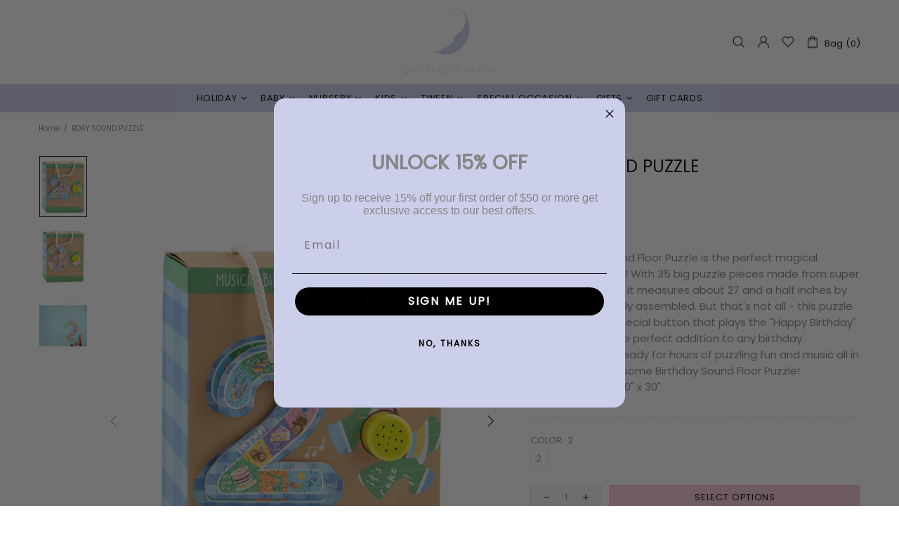

--- FILE ---
content_type: text/javascript
request_url: https://goodnightmoonkids.com/cdn/shop/t/2/assets/bss-file-configdata-banner.js?v=74603606615486151281702238726
body_size: -213
content:
var configDataBanners=[{id:910,name:"40% Off Select Fall Styles",enable:1,pages:"2,1,7",position:0,product_type:0,banner_text:"Take 40% Off Select Fall Styles; Discount Taken Off in Cart. Final Sale.",banner_text_font_size:13,banner_text_font_family:"Poppins",banner_text_color:"#000000",banner_text_background_color:"#cbcfea",banner_text_background_type:0,customer_type:0,customer_ids:"",customer_tags:null,exclude_customer_type:0,exclude_customer_ids:"",exclude_customer_tags:null,banner_text_formatting:0,banner_background_opacity:100,banner_background_gradient:["#FF6162","#FF9766"],banner_background_preset:0,banner_background_image_name:null,banner_background_cdn_img:null,banner_background_s3_img:null,tags:"",createdAt:"2023-11-11T22:10:38.000Z",updatedAt:"2023-11-28T14:32:34.000Z",banner_scroll:!1,banner_clickable:1,clickable_url:"https://goodnightmoonkids.com/collections/fall-2023-sale",is_open_in_newtab:!1,is_add_x_button:!1,enable_visibility_date:0,from_date:null,to_date:null,enable_allowed_countries:null,locations:null,enable_fixed_time:0,fixed_time:'[{"name":"Sunday","selected":false,"allDay":false,"timeStart":"00:00","timeEnd":"23:59","disabledAllDay":true,"disabledTime":true},{"name":"Monday","selected":false,"allDay":false,"timeStart":"00:00","timeEnd":"23:59","disabledAllDay":true,"disabledTime":true},{"name":"Tuesday","selected":false,"allDay":false,"timeStart":"00:00","timeEnd":"23:59","disabledAllDay":true,"disabledTime":true},{"name":"Wednesday","selected":false,"allDay":false,"timeStart":"00:00","timeEnd":"23:59","disabledAllDay":true,"disabledTime":true},{"name":"Thursday","selected":false,"allDay":false,"timeStart":"00:00","timeEnd":"23:59","disabledAllDay":true,"disabledTime":true},{"name":"Friday","selected":false,"allDay":false,"timeStart":"00:00","timeEnd":"23:59","disabledAllDay":true,"disabledTime":true},{"name":"Saturday","selected":false,"allDay":false,"timeStart":"00:00","timeEnd":"23:59","disabledAllDay":true,"disabledTime":true}]'}];
//# sourceMappingURL=/cdn/shop/t/2/assets/bss-file-configdata-banner.js.map?v=74603606615486151281702238726
